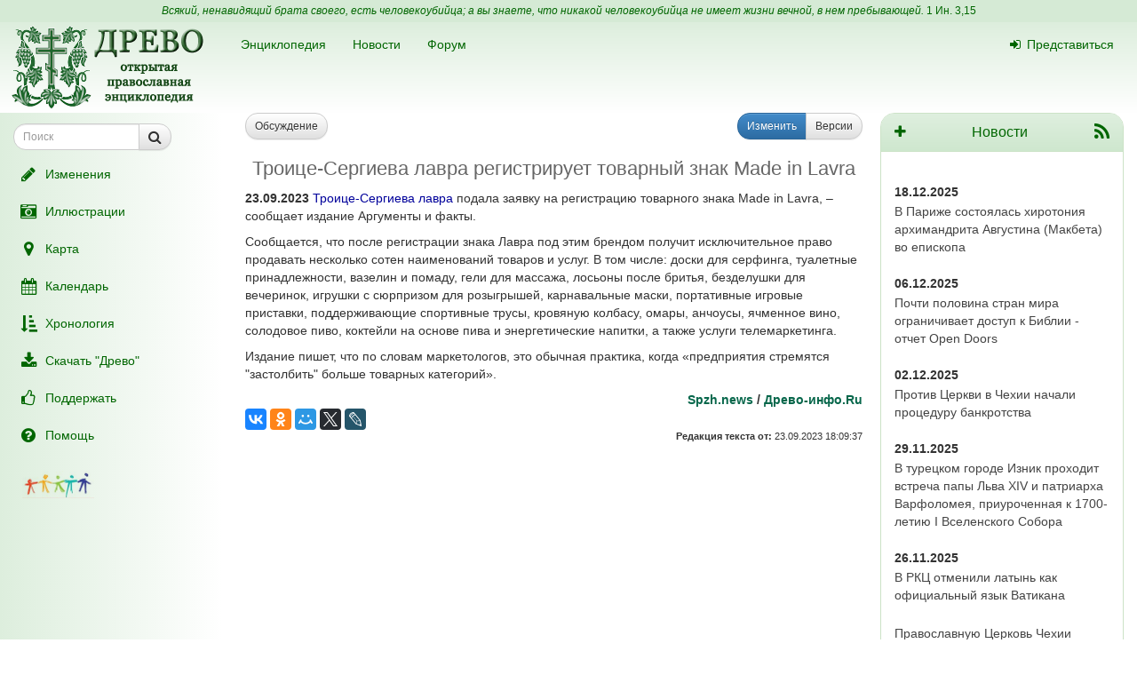

--- FILE ---
content_type: text/html; charset=UTF-8
request_url: https://drevo-info.ru/news/29349.html
body_size: 6922
content:
<!DOCTYPE html>
<html xmlns="http://www.w3.org/1999/xhtml">
<head>
	<meta name="description" content="23.09.2023 Троице-Сергиева лавра подала заявку на регистрацию товарного знака Made in Lavra, – сообщает издание Аргументы и факты.
Сообщается, что после регистрации знака Лавра под этим брендом получит исключительное право продавать несколько сотен наименований товаров и услуг. В том числе: доски для серфинга, туалетные принадлежности, вазелин и..." />
<link title="Последние изменения" rel="alternate" type="application/rss+xml" href="https://drevo-info.ru/site/historyfeed.html" />
<link title="Новости" rel="alternate" type="application/rss+xml" href="https://drevo-info.ru/site/newsfeed.html" />
<link title="Новости сайта" rel="alternate" type="application/rss+xml" href="https://drevo-info.ru/site/sitenewsfeed.html" />
<link title="Форум" rel="alternate" type="application/rss+xml" href="https://drevo-info.ru/forum/posts/feed.html" />
<script type="text/javascript" src="/assets/30672fa/jquery.min.js"></script>
<script type="text/javascript" src="/external/jquery-ui/jquery-ui.min.js"></script>
<title>23.09.2023 Троице-Сергиева лавра регистрирует товарный знак Made in Lavra - Древо</title>
	<meta http-equiv="Content-Type" content="text/html; charset=utf-8"/>
	<meta name="title" content="23.09.2023 Троице-Сергиева лавра регистрирует товарный знак Made in Lavra - Древо"/>
	<meta name="viewport" content="width=device-width, initial-scale=1">
	<meta name="language" content="ru"/>

	<meta property="og:type" content="article"/>
	<meta property="og:title" content="23.09.2023 Троице-Сергиева лавра регистрирует товарный знак Made in Lavra - Древо"/>
	<meta property="og:url" content="http://drevo-info.ru/news/29349.html"/>
	<meta property="og:image" content="http://drevo-info.ru/images/drevo.png"/>	<meta name="verify-admitad" content="8c5d0dd0c2"/>

			
		
			<link rel="stylesheet" type="text/css" href="/css/drevo-all.css?16" />				
	<meta prefix="fb: http://ogp.me/ns/fb#" property="fb:admins" content="100001792414953"/>
	<link rel="search" type="application/opensearchdescription+xml" href="/opensearch.xml" title="Древо"/>

	<link rel="icon" href="/favicon.png" type="image/png"/>
	<!-- link rel="icon" href="/favicon.ico" type="image/x-icon" -->
	<link rel="shortcut icon" href="/favicon.ico"/>
				
</head>

<body data-spy="scroll" data-target=".navbar-contents" data-offset="30">

<div id="scrollControl">
	<a id="scrollUp" href="#" class="btn btn-default" style="display:none" role="button"><i
			class="fa fa-chevron-up fa-lg"></i></a>
	<a id="scrollDown" href="#" class="btn btn-default" style="display:none" role="button"><i
			class="fa fa-chevron-down fa-lg"></i></a>
</div>

<div id="wrapper" style="position: relative;">
	<div style="position: absolute; top: 0; bottom: 0; left: 0; width: 250px; z-index: 0;"
		 class="hidden-xs hidden-print left-gradient"></div>
	<div id="headerContainer" style="position: relative;">
		<div style="background: #d5ead5; color: #060; padding: 4px; text-align: center; font-size: 12px;">
	<i>Всякий, ненавидящий брата своего, есть человекоубийца; а вы знаете, что никакой человекоубийца не имеет жизни вечной, в нем пребывающей.</i>
	<a style="color: #060;" href="/articles/7387.html#S15">1 Ин. 3,15</a>
</div>
<div id="header" style="margin-bottom: 0;">
	<nav class="navbar navbar-default navbar-drevo" role="navigation" style="margin-bottom: 0; clear: right;">
		<div class="container-fluid">
			<div id="logo">
				<a class="noborder" href="/"><img class="noborder" src="/images/drevo.png" alt="Древо" /></a>			</div>
			<!-- Brand and toggle get grouped for better mobile display -->
			<div class="navbar-header">
				<button type="button" class="navbar-toggle" data-toggle="collapse" data-target=".navbar-collapse-btn1">
					<i class="fa fa-user fa-lg"></i>
				</button>
				<button type="button" class="navbar-toggle" data-toggle="collapse" data-target=".navbar-collapse-btn3">
					<i class="fa fa-bars fa-lg"></i>
				</button>
				<button type="button" class="navbar-toggle" data-toggle="offcanvas">
					<i class="fa fa-indent fa-lg"></i>
				</button>
			</div>
			<!-- /navbar-header -->
			<div id="navbar-menu">
				<!-- Collect the nav links, forms, and other content for toggling -->
				<div class="collapse navbar-collapse navbar-collapse-btn1">
					<ul class="nav navbar-nav navbar-right title-links">
																<li><a href="/user/login.html"><i class="fa my-fa fa-sign-in"></i>Представиться</a></li>
																					</ul>
				</div>
				<!-- /.navbar-collapse -->
				<!-- Collect the nav links, forms, and other content for toggling -->
				<div class="collapse navbar-collapse navbar-collapse-btn3">
					<ul class="nav navbar-nav">						
						<li><a href="/articles.html">Энциклопедия</a></li>
						<li><a href="/news.html">Новости</a></li>
						<li><a href="/forum.html">Форум</a></li>
						
					</ul>
				</div>
				<!-- /.navbar-collapse -->

			</div>
			<!-- #navbar-menu -->
		</div>
		<!-- /.container-fluid -->
	</nav>
</div>


	</div>
	<div class="container-fluid" style="padding-right: 15px;">
		<div class="row row-offcanvas row-offcanvas-left">
			<div class="col-xs-18 col-sm-6 col-md-5 sidebar-offcanvas" id="sidebar" role="navigation"
				 style="padding: 0;">
				<div id="affix-panel" class="hidden-print" style="padding: 5px; max-width: 250px; ">


<form id="drevoSearch" class="navbar-form" style="width: 200px" action="/search" method="get"><div class="form-group" >
	<div class="input-group input-group-sm">
<input class="form-control" placeholder="Поиск" size="16" type="text" name="q" id="q" />		<span class="input-group-btn">
			<button class="btn btn-default" onclick="makeSearch('full')">
				<i class="fa fa-search fa-lg"></i>
			</button>
		</span>
	</div>
</div>

<script type="text/javascript">
	function makeSearch(type) {
		var q = $('#SearchForm_title').val();
		var link = "#";
		var postfix = "";
		if (q !== '') {
			postfix = (type !== 'full') ? '/' + q : '?q=' + q;
		}
		if (type == 'byTitle') {
			link = '/articles/search';
		} else if (type == 'goTo') {
			link = '/articles/find';
		} else {
			link = '/search';
		}
		console.log(link + postfix);
		//window.location.href = link + postfix;
	}
</script>

</form>
  <ul class="nav nav-pills nav-stacked">
		<li><a href="/articles/history.html"><i class="fa my-fa fa-fw fa-pencil fa-lg"></i>Изменения</a></li>
		<li><a href="/pictures.html"><i class="fa my-fa fa-fw fa-camera-retro fa-lg"></i>Иллюстрации</a></li>
		<li><a href="/map.html"><i class="fa my-fa fa-fw fa-map-marker fa-lg"></i>Карта</a></li>
		<li><a href="/calendar.html"><i class="fa my-fa fa-fw fa-calendar fa-lg"></i>Календарь</a></li>
		<li><a href="/articles/3.html"><i class="fa my-fa fa-fw fa-sort-amount-asc fa-lg"></i>Хронология</a></li>
		<li><a href="/download.html"><i class="fa my-fa fa-fw fa-download fa-lg"></i>Скачать "Древо"</a></li>
		<li><a href="/donate.html"><i class="fa my-fa fa-fw fa-thumbs-o-up fa-lg"></i>Поддержать</a></li>
		<li><a href="/articles/62.html"><i class="fa my-fa fa-fw fa-question-circle fa-lg"></i>Помощь</a></li>
		<!--li></li-->
  </ul>

<noindex>
	<div id="podari" style="margin-top: 20px; margin-left: 20px">
		<a rel="nofollow" href="http://podari-zhizn.ru/" target="_blank">
			<img src="/images/pomogi1.png" title="Фонд Подари жизнь!" height=31 border=0 />
		</a>
	</div>

	<div id="offerSidebar" class="hidden" style="margin-top: 20px; margin-left: 10px">
	</div>

</noindex>

</div>

<script type="text/javascript">


	/*$(document).on('refreshPanel', function () {
		$('#affix-panel').height($(document).height() - $('#header').outerHeight() - $('#footer').outerHeight() - 10);
	});*/

	$(document).on('scrollUp', function () {
		var scroll = $(window).scrollTop();
		if (scroll > 100) {
			$('#affix-panel').addClass('affix').css('bottom', 'inherit').css('top', 0);
		} else {
			$('#affix-panel').removeClass('affix').css('bottom', 'inherit').css('top', 'inherit');
		}
		//console.log(scroll);
	});

	$(document).on('scrollDown', function () {
		var scroll = $(window).scrollTop();
		//console.log(scroll, $(window).height());

		if ($('#affix-panel').height() > $(window).height() && ($(window).scrollTop() + $(window).height() >= $(document).height() - 100)) {
			$('#affix-panel').addClass('affix').css('top', 'inherit').css('bottom', 0);
		} else if (scroll > 100) {
			$('#affix-panel').addClass('affix').css('bottom', 'inherit').css('top', 0);
		}
	});


  	/*$(document).ready(function () {
		$('div#affix-panel').affix({
		  offset: {
		    top: 100,
		    bottom: function () {
		      return (this.bottom = $('#push').outerHeight(true))
		    }
		  }
		});
  		//$(document).trigger('refreshPanel');
		//$('#affix-panel').css('max-width', $('div#sidebar').innerWidth());
  	});*/

  	function showPodariZhizn() {
  		$('div#podari').removeClass('hidden');
  	}

  	function hidePodariZhizn() {
  		$('div#podari').addClass('hidden');
  	}

</script>			</div>
			<div class="col-xs-24 col-sm-18 col-md-19">
				<div class="row">

<div class="col-xs-24 col-sm-24 col-md-15 col-lg-17">
  
<div class="hidden-print">
	<div class="row">
		<div class="col-xs-24">
			<div class="pull-left">
								<a class="btn btn-default btn-sm" href="/forum/news/29349.html"><i class="fa fa-comment-o visible-xs-inline"></i><span class="hidden-xs"> Обсуждение</span> <span class="badge drevo-badge posts-count"></span></a>			</div>

			<div class="pull-right btn-group btn-group-sm">
				<a class="btn btn-primary" href="/news/edit/32784.html"><i class="fa fa-pencil visible-xs-inline"></i><span class="hidden-xs"> Изменить</span></a>					<a class="btn btn-default" href="/news/history/29349.html"><i class="fa fa-list-ul visible-xs-inline"></i><span class="hidden-xs"> Версии</span></a>					
			</div>
		</div>
	</div>
</div> <!-- hidden-print -->

<H1>Троице-Сергиева лавра регистрирует товарный знак Made in Lavra</H1>
<div align="center">

    


</div>

<p class="cmnt cmnt0"><b>23.09.2023</b> <a class="existlink" title="ТРОИЦЕ-СЕРГИЕВА ЛАВРА" href="/articles/125.html">Троице-Сергиева лавра</a> подала заявку на регистрацию товарного знака Made in Lavra, – сообщает издание Аргументы и факты.</p>
<p class="cmnt cmnt0">Сообщается, что после регистрации знака Лавра под этим брендом получит исключительное право продавать несколько сотен наименований товаров и услуг. В том числе: доски для серфинга, туалетные принадлежности, вазелин и помаду, гели для массажа, лосьоны после бритья, безделушки для вечеринок, игрушки с сюрпризом для розыгрышей, карнавальные маски, портативные игровые приставки, поддерживающие спортивные трусы, кровяную колбасу, омары, анчоусы, ячменное вино, солодовое пиво, коктейли на основе пива и энергетические напитки, а также услуги телемаркетинга.</p>
<p>Издание пишет, что по словам маркетологов, это обычная практика, когда «предприятия стремятся "застолбить" больше товарных категорий».</p>
<!--noindex--><div align="right"><b><a rel="nofollow" class="external" title="Spzh.news" href="http://spzh.news/ru/news/76089-troitse-serhieva-lavra-rehistriruet-tovarnyj-znak-made-in-lavra">Spzh.news</a> / <a rel="nofollow" class="external" title="Древо-инфо.Ru" href="http://drevo-info.ru/news/29349.html">Древо-инфо.Ru</a></b></div><!--/noindex-->
<div class="hidden-print"> <noindex>

<div style="clear: both;">
	<script type="text/javascript" src="//yastatic.net/es5-shims/0.0.2/es5-shims.min.js" charset="utf-8"></script>
	<script type="text/javascript" src="//yastatic.net/share2/share.js" charset="utf-8"></script>
	<div class="ya-share2" data-services="vkontakte,facebook,odnoklassniki,moimir,gplus,twitter,lj" data-counter="" style="opacity: 0.9"></div>
</div>
<div id="verinfo">
	<b>Редакция текста от:</b> 23.09.2023 18:09:37		</div>

<div id="other">
	</div>

	
</noindex></div>

<script type="text/javascript">
	$(document).ready(function () {
		$.getJSON('/json/getPostsCount', {
			part: 'news',
			id: 29349		}, function (count) {
			if (count > 0) {
				$('.posts-count').html(count);
			}
		});
	});
</script></div>

<div class="hidden-xs hidden-sm col-md-9 col-lg-7">
			<div class="panel panel-info">
		<div class="panel-heading">
			<div class="panel-title pull-left">
				<a href="/news/edit.html"><i class="fa fa-plus"></i></a>
			</div>
			<div class="panel-title pull-right">
				<a href="https://drevo-info.ru/site/newsfeed.html"><i class="fa fa-rss fa-lg"></i></a>			</div>
			<div class="panel-title">
				<a href="/news.html">Новости</a> 
			</div> 
		</div>
		<div class="panel-body newsblock" style="min-height: 400px">

						<br /><b>18.12.2025</b><br /> <a href="/news/30254.html">В Париже состоялась хиротония архимандрита Августина (Макбета) во епископа</a>
<br /><b>06.12.2025</b><br /> <a href="/news/30253.html">Почти половина стран мира ограничивает доступ к Библии - отчет Open Doors</a>
<br /><b>02.12.2025</b><br /> <a href="/news/30252.html">Против Церкви в Чехии начали процедуру банкротства</a>
<br /><b>29.11.2025</b><br /> <a href="/news/30251.html">В турецком городе Изник проходит встреча папы Льва XIV и патриарха Варфоломея, приуроченная к 1700-летию I Вселенского Собора</a>
<br /><b>26.11.2025</b><br /> <a href="/news/30250.html">В РКЦ отменили латынь как официальный язык Ватикана</a>
<br /> <a href="/news/30249.html">Православную Церковь Чехии исключили из Экуменического совета страны</a>
<br /><b>20.11.2025</b><br /> <a href="/news/30248.html">В Нигерии двоих христиан застрелили во время богослужения</a>
<br /><b>19.11.2025</b><br /> <a href="/news/30247.html">В Уганде мусульмане убили пять христиан, десятки получили ранения</a>
<br /><b>17.11.2025</b><br /> <a href="/news/30246.html">В Мошнах Черкасской области Украины ПЦУ захватила Преображенский храм</a>
<br /><b>14.11.2025</b><br /> <a href="/news/30244.html">В Румынской Церкви осудили Молдавскую Церковь за лишение сана перешедших клириков</a>
			<div style="margin: 15px 5px">
				
			</div>
		</div>
		<div class="panel-footer">
			<div class="panel-title text-center">
				<a href="/list.html">Подписка</a>			</div>
		</div>
	</div>
</div>


      	</div> <!-- row -->
      	      </div> <!-- col-xs-24 -->
    </div> <!-- row -->
  </div> <!-- container -->
  <div id="push"></div> <!-- need for footer -->
</div> <!-- wrapper -->

<div id="footer">
	<div class="container hidden-print">
		<div style="display: inline-block;">
			<noindex>
				
<!-- Yandex.Metrika informer --> <a href="https://metrika.yandex.ru/stat/?id=977212&amp;from=informer" style="opacity: 0.8" target="_blank" rel="nofollow"><img src="https://informer.yandex.ru/informer/977212/2_0_FEFFFEFF_DEEFDEFF_0_uniques" style="width:80px; height:31px; border:0;" alt="Яндекс.Метрика" title="Яндекс.Метрика: данные за сегодня (уникальные посетители)" class="ym-advanced-informer" data-cid="977212" data-lang="ru" /></a> <!-- /Yandex.Metrika informer --> <!-- Yandex.Metrika counter --> <script type="text/javascript"> (function (d, w, c) { (w[c] = w[c] || []).push(function() { try { w.yaCounter977212 = new Ya.Metrika({ id:977212, clickmap:true, trackLinks:true, accurateTrackBounce:true, webvisor:true, trackHash:true }); } catch(e) { } }); var n = d.getElementsByTagName("script")[0], s = d.createElement("script"), f = function () { n.parentNode.insertBefore(s, n); }; s.type = "text/javascript"; s.async = true; s.src = "https://mc.yandex.ru/metrika/watch.js"; if (w.opera == "[object Opera]") { d.addEventListener("DOMContentLoaded", f, false); } else { f(); } })(document, window, "yandex_metrika_callbacks"); </script> <noscript><div><img src="https://mc.yandex.ru/watch/977212" style="position:absolute; left:-9999px;" alt="" /></div></noscript> <!-- /Yandex.Metrika counter -->

<!-- Rating@Mail.ru counter -->
<script type="text/javascript">
var _tmr = window._tmr || (window._tmr = []);
_tmr.push({id: "1828024", type: "pageView", start: (new Date()).getTime()});
(function (d, w, id) {
  if (d.getElementById(id)) return;
  var ts = d.createElement("script"); ts.type = "text/javascript"; ts.async = true; ts.id = id;
  ts.src = (d.location.protocol == "https:" ? "https:" : "http:") + "//top-fwz1.mail.ru/js/code.js";
  var f = function () {var s = d.getElementsByTagName("script")[0]; s.parentNode.insertBefore(ts, s);};
  if (w.opera == "[object Opera]") { d.addEventListener("DOMContentLoaded", f, false); } else { f(); }
})(document, window, "topmailru-code");
</script><noscript><div style="position:absolute;left:-10000px;">
<img src="//top-fwz1.mail.ru/counter?id=1828024;js=na" style="border:0;" height="1" width="1" alt="Рейтинг@Mail.ru" />
</div></noscript>
<!-- //Rating@Mail.ru counter -->

<!-- Rating@Mail.ru logo -->
<a  style="opacity: 0.8" href="http://top.mail.ru/jump?from=1828024" target="_blank" rel="nofollow">
<img src="//top-fwz1.mail.ru/counter?id=1828024;t=487;l=1"
style="border:0;" height="31" width="88" alt="Рейтинг@Mail.ru" /></a>
<!-- //Rating@Mail.ru logo -->


				<br />
				Powered by DrevoWiki based on Yii			</noindex>
		</div>
		<div class="pull-right" style="display: inline-block;">
			<a title="Древо на вашем устройстве" style="opacity: 0.5" href="/articles/19734.html"><i class="fa fa-android fa-3x"></i></a>		</div>
	</div>
</div>

</body>
</html>


<script src="/external/bootstrap/js/bootstrap.min.js"></script>
<script src="/external/moment/moment-with-locales.min.js"></script>
<script type="text/javascript" src="/js/common.js?1"></script><script type="text/javascript" src="/js/wiki-editor.js?6"></script><script type="text/javascript" src="/external/bootstrap3-editable/js/bootstrap-editable.min.js?1"></script>
<script type="text/javascript">
	moment.locale('ru');
	var lastTop = 0;
	var drevoTimeout;
	$(window).scroll(function () {
		var scrollTop = $(this).scrollTop();
		var moveDown = scrollTop > lastTop;
		if (moveDown) { //вниз
			$(document).trigger('scrollDown');
			$("#scrollUp").hide();
			var tmp = $(document).height() - $(window).height();
			$("#scrollDown").toggle(scrollTop < $(document).height() - $(window).height() - 100);
		} else { //вверх
			$(document).trigger('scrollUp');
			$("#scrollDown").hide();
			$("#scrollUp").toggle(scrollTop > 0);
		}
		lastTop = scrollTop;
		$("#scrollControl").fadeIn("slow");
		clearTimeout(drevoTimeout);
		drevoTimeout = setTimeout(function () {
			$("#scrollControl").fadeOut("slow");
		}, 2000)
	});

	$("#scrollUp").click(function () {
		$('body,html').animate({scrollTop: 0}, 800);
		return false;
	});
	$("#scrollDown").click(function () {
		$('body,html').animate({scrollTop: $(document).height()}, 800);
		return false;
	});
</script>


<script type="text/javascript">
  $(document).ready(function () {

    $('[data-toggle="offcanvas"]').click(function () {
      $('.row-offcanvas').toggleClass('active')
    });

  });

  /*$('[data-spy="scroll"]').each(function () {
  	var $spy = $(this).scrollspy('refresh')
	})*/

</script>

<!--script type="text/javascript" src="https://ajax.googleapis.com/ajax/libs/jqueryui/1.11.4/jquery-ui.min.js"></script-->

